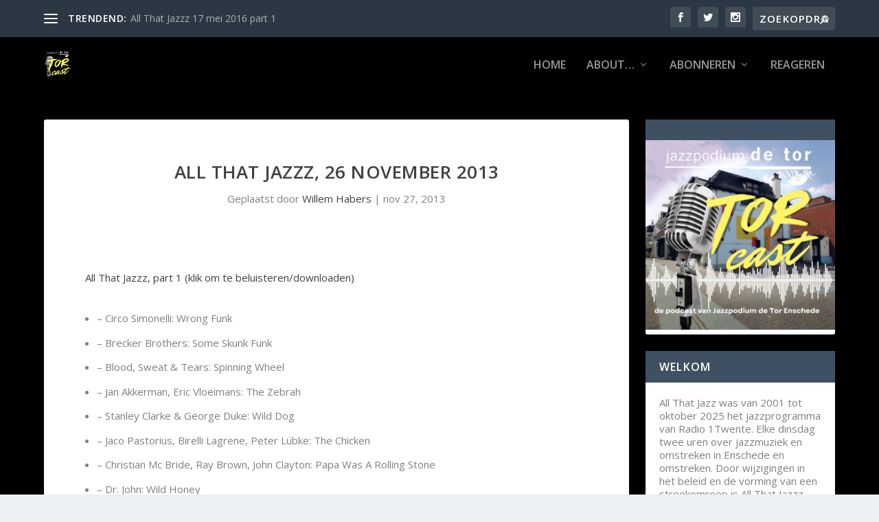

--- FILE ---
content_type: text/css
request_url: https://www.jazzpodcast.nl/wordpress/wp-content/themes/extra-child-all-that-jazz/style.css?ver=4.27.5
body_size: 41
content:
/*
Theme Name:     Extra Child All That Jazz
Description:    
Author:         Willem Habers
Template:       Extra

(optional values you can add: Theme URI, Author URI, Version, License, License URI, Tags, Text Domain)
*/
